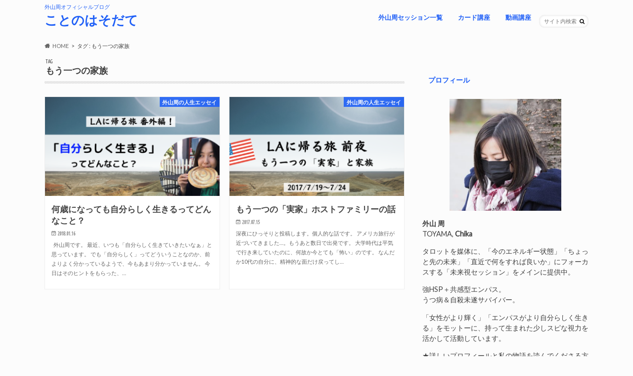

--- FILE ---
content_type: text/html; charset=UTF-8
request_url: https://colorflow.jp/tag/%E3%82%82%E3%81%86%E4%B8%80%E3%81%A4%E3%81%AE%E5%AE%B6%E6%97%8F/
body_size: 12848
content:
<!doctype html>
<html dir="ltr" lang="ja" prefix="og: https://ogp.me/ns#">

<head>
<meta charset="utf-8">
<meta http-equiv="X-UA-Compatible" content="IE=edge">

<meta name="HandheldFriendly" content="True">
<meta name="MobileOptimized" content="320">
<meta name="viewport" content="width=device-width, initial-scale=1.0, minimum-scale=1.0, maximum-scale=1.0, user-scalable=no">


<link rel="pingback" href="https://colorflow.jp/xmlrpc.php">

<!--[if IE]>
<![endif]-->


<link href="https://fonts.googleapis.com/css?family=Concert+One" rel="stylesheet">
<link href="https://fonts.googleapis.com/css?family=Barlow" rel="stylesheet">

<link href="//netdna.bootstrapcdn.com/font-awesome/4.0.3/css/font-awesome.min.css" rel="stylesheet">


<script async src="https://pagead2.googlesyndication.com/pagead/js/adsbygoogle.js?client=ca-pub-9547969490686270" crossorigin="anonymous"></script>

<!-- Google tag (gtag.js) -->
<script async src="https://www.googletagmanager.com/gtag/js?id=G-SV74PMTM0G"></script>
<script>window.dataLayer=window.dataLayer||[];function gtag(){dataLayer.push(arguments);}gtag('js',new Date());gtag('config','G-SV74PMTM0G');</script>
	<style>img:is([sizes="auto" i], [sizes^="auto," i]) { contain-intrinsic-size: 3000px 1500px }</style>
	
		<!-- All in One SEO 4.9.2 - aioseo.com -->
		<title>もう一つの家族 | ことのはそだて</title>
	<meta name="robots" content="max-image-preview:large"/>
	<link rel="canonical" href="https://colorflow.jp/tag/%e3%82%82%e3%81%86%e4%b8%80%e3%81%a4%e3%81%ae%e5%ae%b6%e6%97%8f/"/>
	<meta name="generator" content="All in One SEO (AIOSEO) 4.9.2"/>
		<script type="application/ld+json" class="aioseo-schema">
			{"@context":"https:\/\/schema.org","@graph":[{"@type":"BreadcrumbList","@id":"https:\/\/colorflow.jp\/tag\/%E3%82%82%E3%81%86%E4%B8%80%E3%81%A4%E3%81%AE%E5%AE%B6%E6%97%8F\/#breadcrumblist","itemListElement":[{"@type":"ListItem","@id":"https:\/\/colorflow.jp#listItem","position":1,"name":"\u30db\u30fc\u30e0","item":"https:\/\/colorflow.jp","nextItem":{"@type":"ListItem","@id":"https:\/\/colorflow.jp\/tag\/%e3%82%82%e3%81%86%e4%b8%80%e3%81%a4%e3%81%ae%e5%ae%b6%e6%97%8f\/#listItem","name":"\u3082\u3046\u4e00\u3064\u306e\u5bb6\u65cf"}},{"@type":"ListItem","@id":"https:\/\/colorflow.jp\/tag\/%e3%82%82%e3%81%86%e4%b8%80%e3%81%a4%e3%81%ae%e5%ae%b6%e6%97%8f\/#listItem","position":2,"name":"\u3082\u3046\u4e00\u3064\u306e\u5bb6\u65cf","previousItem":{"@type":"ListItem","@id":"https:\/\/colorflow.jp#listItem","name":"\u30db\u30fc\u30e0"}}]},{"@type":"CollectionPage","@id":"https:\/\/colorflow.jp\/tag\/%E3%82%82%E3%81%86%E4%B8%80%E3%81%A4%E3%81%AE%E5%AE%B6%E6%97%8F\/#collectionpage","url":"https:\/\/colorflow.jp\/tag\/%E3%82%82%E3%81%86%E4%B8%80%E3%81%A4%E3%81%AE%E5%AE%B6%E6%97%8F\/","name":"\u3082\u3046\u4e00\u3064\u306e\u5bb6\u65cf | \u3053\u3068\u306e\u306f\u305d\u3060\u3066","inLanguage":"ja","isPartOf":{"@id":"https:\/\/colorflow.jp\/#website"},"breadcrumb":{"@id":"https:\/\/colorflow.jp\/tag\/%E3%82%82%E3%81%86%E4%B8%80%E3%81%A4%E3%81%AE%E5%AE%B6%E6%97%8F\/#breadcrumblist"}},{"@type":"Person","@id":"https:\/\/colorflow.jp\/#person","name":"\u5916\u5c71 \u5468","image":{"@type":"ImageObject","@id":"https:\/\/colorflow.jp\/tag\/%E3%82%82%E3%81%86%E4%B8%80%E3%81%A4%E3%81%AE%E5%AE%B6%E6%97%8F\/#personImage","url":"https:\/\/secure.gravatar.com\/avatar\/5814b84f06964e4362cdc0fd65fdb8cd4a2a2e0764dc6ee4772f6fcc63307d95?s=96&d=mm&r=g","width":96,"height":96,"caption":"\u5916\u5c71 \u5468"},"sameAs":["https:\/\/www.facebook.com\/kotonohasodate","https:\/\/twitter.com\/chika_toyama"]},{"@type":"WebSite","@id":"https:\/\/colorflow.jp\/#website","url":"https:\/\/colorflow.jp\/","name":"\u3053\u3068\u306e\u306f\u305d\u3060\u3066","description":"\u5916\u5c71\u5468\u30aa\u30d5\u30a3\u30b7\u30e3\u30eb\u30d6\u30ed\u30b0","inLanguage":"ja","publisher":{"@id":"https:\/\/colorflow.jp\/#person"}}]}
		</script>
		<!-- All in One SEO -->

<link rel='dns-prefetch' href='//ajax.googleapis.com'/>
<link rel='dns-prefetch' href='//fonts.googleapis.com'/>
<link rel='dns-prefetch' href='//maxcdn.bootstrapcdn.com'/>
<link rel="alternate" type="application/rss+xml" title="ことのはそだて &raquo; フィード" href="https://colorflow.jp/feed/"/>
<link rel="alternate" type="application/rss+xml" title="ことのはそだて &raquo; コメントフィード" href="https://colorflow.jp/comments/feed/"/>
<link rel="alternate" type="application/rss+xml" title="ことのはそだて &raquo; もう一つの家族 タグのフィード" href="https://colorflow.jp/tag/%e3%82%82%e3%81%86%e4%b8%80%e3%81%a4%e3%81%ae%e5%ae%b6%e6%97%8f/feed/"/>
<script type="text/javascript">//<![CDATA[
window._wpemojiSettings={"baseUrl":"https:\/\/s.w.org\/images\/core\/emoji\/16.0.1\/72x72\/","ext":".png","svgUrl":"https:\/\/s.w.org\/images\/core\/emoji\/16.0.1\/svg\/","svgExt":".svg","source":{"concatemoji":"https:\/\/colorflow.jp\/wp-includes\/js\/wp-emoji-release.min.js"}};!function(s,n){var o,i,e;function c(e){try{var t={supportTests:e,timestamp:(new Date).valueOf()};sessionStorage.setItem(o,JSON.stringify(t))}catch(e){}}function p(e,t,n){e.clearRect(0,0,e.canvas.width,e.canvas.height),e.fillText(t,0,0);var t=new Uint32Array(e.getImageData(0,0,e.canvas.width,e.canvas.height).data),a=(e.clearRect(0,0,e.canvas.width,e.canvas.height),e.fillText(n,0,0),new Uint32Array(e.getImageData(0,0,e.canvas.width,e.canvas.height).data));return t.every(function(e,t){return e===a[t]})}function u(e,t){e.clearRect(0,0,e.canvas.width,e.canvas.height),e.fillText(t,0,0);for(var n=e.getImageData(16,16,1,1),a=0;a<n.data.length;a++)if(0!==n.data[a])return!1;return!0}function f(e,t,n,a){switch(t){case"flag":return n(e,"\ud83c\udff3\ufe0f\u200d\u26a7\ufe0f","\ud83c\udff3\ufe0f\u200b\u26a7\ufe0f")?!1:!n(e,"\ud83c\udde8\ud83c\uddf6","\ud83c\udde8\u200b\ud83c\uddf6")&&!n(e,"\ud83c\udff4\udb40\udc67\udb40\udc62\udb40\udc65\udb40\udc6e\udb40\udc67\udb40\udc7f","\ud83c\udff4\u200b\udb40\udc67\u200b\udb40\udc62\u200b\udb40\udc65\u200b\udb40\udc6e\u200b\udb40\udc67\u200b\udb40\udc7f");case"emoji":return!a(e,"\ud83e\udedf")}return!1}function g(e,t,n,a){var r="undefined"!=typeof WorkerGlobalScope&&self instanceof WorkerGlobalScope?new OffscreenCanvas(300,150):s.createElement("canvas"),o=r.getContext("2d",{willReadFrequently:!0}),i=(o.textBaseline="top",o.font="600 32px Arial",{});return e.forEach(function(e){i[e]=t(o,e,n,a)}),i}function t(e){var t=s.createElement("script");t.src=e,t.defer=!0,s.head.appendChild(t)}"undefined"!=typeof Promise&&(o="wpEmojiSettingsSupports",i=["flag","emoji"],n.supports={everything:!0,everythingExceptFlag:!0},e=new Promise(function(e){s.addEventListener("DOMContentLoaded",e,{once:!0})}),new Promise(function(t){var n=function(){try{var e=JSON.parse(sessionStorage.getItem(o));if("object"==typeof e&&"number"==typeof e.timestamp&&(new Date).valueOf()<e.timestamp+604800&&"object"==typeof e.supportTests)return e.supportTests}catch(e){}return null}();if(!n){if("undefined"!=typeof Worker&&"undefined"!=typeof OffscreenCanvas&&"undefined"!=typeof URL&&URL.createObjectURL&&"undefined"!=typeof Blob)try{var e="postMessage("+g.toString()+"("+[JSON.stringify(i),f.toString(),p.toString(),u.toString()].join(",")+"));",a=new Blob([e],{type:"text/javascript"}),r=new Worker(URL.createObjectURL(a),{name:"wpTestEmojiSupports"});return void(r.onmessage=function(e){c(n=e.data),r.terminate(),t(n)})}catch(e){}c(n=g(i,f,p,u))}t(n)}).then(function(e){for(var t in e)n.supports[t]=e[t],n.supports.everything=n.supports.everything&&n.supports[t],"flag"!==t&&(n.supports.everythingExceptFlag=n.supports.everythingExceptFlag&&n.supports[t]);n.supports.everythingExceptFlag=n.supports.everythingExceptFlag&&!n.supports.flag,n.DOMReady=!1,n.readyCallback=function(){n.DOMReady=!0}}).then(function(){return e}).then(function(){var e;n.supports.everything||(n.readyCallback(),(e=n.source||{}).concatemoji?t(e.concatemoji):e.wpemoji&&e.twemoji&&(t(e.twemoji),t(e.wpemoji)))}))}((window,document),window._wpemojiSettings);
//]]></script>
<style id='wp-emoji-styles-inline-css' type='text/css'>

	img.wp-smiley, img.emoji {
		display: inline !important;
		border: none !important;
		box-shadow: none !important;
		height: 1em !important;
		width: 1em !important;
		margin: 0 0.07em !important;
		vertical-align: -0.1em !important;
		background: none !important;
		padding: 0 !important;
	}
</style>
<link rel='stylesheet' id='wp-block-library-css' href='https://colorflow.jp/wp-includes/css/dist/block-library/style.min.css' type='text/css' media='all'/>
<style id='classic-theme-styles-inline-css' type='text/css'>
/*! This file is auto-generated */
.wp-block-button__link{color:#fff;background-color:#32373c;border-radius:9999px;box-shadow:none;text-decoration:none;padding:calc(.667em + 2px) calc(1.333em + 2px);font-size:1.125em}.wp-block-file__button{background:#32373c;color:#fff;text-decoration:none}
</style>
<link rel='stylesheet' id='aioseo/css/src/vue/standalone/blocks/table-of-contents/global.scss-css' href='https://colorflow.jp/wp-content/plugins/all-in-one-seo-pack/dist/Lite/assets/css/table-of-contents/global.e90f6d47.css' type='text/css' media='all'/>
<style id='global-styles-inline-css' type='text/css'>
:root{--wp--preset--aspect-ratio--square: 1;--wp--preset--aspect-ratio--4-3: 4/3;--wp--preset--aspect-ratio--3-4: 3/4;--wp--preset--aspect-ratio--3-2: 3/2;--wp--preset--aspect-ratio--2-3: 2/3;--wp--preset--aspect-ratio--16-9: 16/9;--wp--preset--aspect-ratio--9-16: 9/16;--wp--preset--color--black: #000000;--wp--preset--color--cyan-bluish-gray: #abb8c3;--wp--preset--color--white: #ffffff;--wp--preset--color--pale-pink: #f78da7;--wp--preset--color--vivid-red: #cf2e2e;--wp--preset--color--luminous-vivid-orange: #ff6900;--wp--preset--color--luminous-vivid-amber: #fcb900;--wp--preset--color--light-green-cyan: #7bdcb5;--wp--preset--color--vivid-green-cyan: #00d084;--wp--preset--color--pale-cyan-blue: #8ed1fc;--wp--preset--color--vivid-cyan-blue: #0693e3;--wp--preset--color--vivid-purple: #9b51e0;--wp--preset--gradient--vivid-cyan-blue-to-vivid-purple: linear-gradient(135deg,rgba(6,147,227,1) 0%,rgb(155,81,224) 100%);--wp--preset--gradient--light-green-cyan-to-vivid-green-cyan: linear-gradient(135deg,rgb(122,220,180) 0%,rgb(0,208,130) 100%);--wp--preset--gradient--luminous-vivid-amber-to-luminous-vivid-orange: linear-gradient(135deg,rgba(252,185,0,1) 0%,rgba(255,105,0,1) 100%);--wp--preset--gradient--luminous-vivid-orange-to-vivid-red: linear-gradient(135deg,rgba(255,105,0,1) 0%,rgb(207,46,46) 100%);--wp--preset--gradient--very-light-gray-to-cyan-bluish-gray: linear-gradient(135deg,rgb(238,238,238) 0%,rgb(169,184,195) 100%);--wp--preset--gradient--cool-to-warm-spectrum: linear-gradient(135deg,rgb(74,234,220) 0%,rgb(151,120,209) 20%,rgb(207,42,186) 40%,rgb(238,44,130) 60%,rgb(251,105,98) 80%,rgb(254,248,76) 100%);--wp--preset--gradient--blush-light-purple: linear-gradient(135deg,rgb(255,206,236) 0%,rgb(152,150,240) 100%);--wp--preset--gradient--blush-bordeaux: linear-gradient(135deg,rgb(254,205,165) 0%,rgb(254,45,45) 50%,rgb(107,0,62) 100%);--wp--preset--gradient--luminous-dusk: linear-gradient(135deg,rgb(255,203,112) 0%,rgb(199,81,192) 50%,rgb(65,88,208) 100%);--wp--preset--gradient--pale-ocean: linear-gradient(135deg,rgb(255,245,203) 0%,rgb(182,227,212) 50%,rgb(51,167,181) 100%);--wp--preset--gradient--electric-grass: linear-gradient(135deg,rgb(202,248,128) 0%,rgb(113,206,126) 100%);--wp--preset--gradient--midnight: linear-gradient(135deg,rgb(2,3,129) 0%,rgb(40,116,252) 100%);--wp--preset--font-size--small: 13px;--wp--preset--font-size--medium: 20px;--wp--preset--font-size--large: 36px;--wp--preset--font-size--x-large: 42px;--wp--preset--spacing--20: 0.44rem;--wp--preset--spacing--30: 0.67rem;--wp--preset--spacing--40: 1rem;--wp--preset--spacing--50: 1.5rem;--wp--preset--spacing--60: 2.25rem;--wp--preset--spacing--70: 3.38rem;--wp--preset--spacing--80: 5.06rem;--wp--preset--shadow--natural: 6px 6px 9px rgba(0, 0, 0, 0.2);--wp--preset--shadow--deep: 12px 12px 50px rgba(0, 0, 0, 0.4);--wp--preset--shadow--sharp: 6px 6px 0px rgba(0, 0, 0, 0.2);--wp--preset--shadow--outlined: 6px 6px 0px -3px rgba(255, 255, 255, 1), 6px 6px rgba(0, 0, 0, 1);--wp--preset--shadow--crisp: 6px 6px 0px rgba(0, 0, 0, 1);}:where(.is-layout-flex){gap: 0.5em;}:where(.is-layout-grid){gap: 0.5em;}body .is-layout-flex{display: flex;}.is-layout-flex{flex-wrap: wrap;align-items: center;}.is-layout-flex > :is(*, div){margin: 0;}body .is-layout-grid{display: grid;}.is-layout-grid > :is(*, div){margin: 0;}:where(.wp-block-columns.is-layout-flex){gap: 2em;}:where(.wp-block-columns.is-layout-grid){gap: 2em;}:where(.wp-block-post-template.is-layout-flex){gap: 1.25em;}:where(.wp-block-post-template.is-layout-grid){gap: 1.25em;}.has-black-color{color: var(--wp--preset--color--black) !important;}.has-cyan-bluish-gray-color{color: var(--wp--preset--color--cyan-bluish-gray) !important;}.has-white-color{color: var(--wp--preset--color--white) !important;}.has-pale-pink-color{color: var(--wp--preset--color--pale-pink) !important;}.has-vivid-red-color{color: var(--wp--preset--color--vivid-red) !important;}.has-luminous-vivid-orange-color{color: var(--wp--preset--color--luminous-vivid-orange) !important;}.has-luminous-vivid-amber-color{color: var(--wp--preset--color--luminous-vivid-amber) !important;}.has-light-green-cyan-color{color: var(--wp--preset--color--light-green-cyan) !important;}.has-vivid-green-cyan-color{color: var(--wp--preset--color--vivid-green-cyan) !important;}.has-pale-cyan-blue-color{color: var(--wp--preset--color--pale-cyan-blue) !important;}.has-vivid-cyan-blue-color{color: var(--wp--preset--color--vivid-cyan-blue) !important;}.has-vivid-purple-color{color: var(--wp--preset--color--vivid-purple) !important;}.has-black-background-color{background-color: var(--wp--preset--color--black) !important;}.has-cyan-bluish-gray-background-color{background-color: var(--wp--preset--color--cyan-bluish-gray) !important;}.has-white-background-color{background-color: var(--wp--preset--color--white) !important;}.has-pale-pink-background-color{background-color: var(--wp--preset--color--pale-pink) !important;}.has-vivid-red-background-color{background-color: var(--wp--preset--color--vivid-red) !important;}.has-luminous-vivid-orange-background-color{background-color: var(--wp--preset--color--luminous-vivid-orange) !important;}.has-luminous-vivid-amber-background-color{background-color: var(--wp--preset--color--luminous-vivid-amber) !important;}.has-light-green-cyan-background-color{background-color: var(--wp--preset--color--light-green-cyan) !important;}.has-vivid-green-cyan-background-color{background-color: var(--wp--preset--color--vivid-green-cyan) !important;}.has-pale-cyan-blue-background-color{background-color: var(--wp--preset--color--pale-cyan-blue) !important;}.has-vivid-cyan-blue-background-color{background-color: var(--wp--preset--color--vivid-cyan-blue) !important;}.has-vivid-purple-background-color{background-color: var(--wp--preset--color--vivid-purple) !important;}.has-black-border-color{border-color: var(--wp--preset--color--black) !important;}.has-cyan-bluish-gray-border-color{border-color: var(--wp--preset--color--cyan-bluish-gray) !important;}.has-white-border-color{border-color: var(--wp--preset--color--white) !important;}.has-pale-pink-border-color{border-color: var(--wp--preset--color--pale-pink) !important;}.has-vivid-red-border-color{border-color: var(--wp--preset--color--vivid-red) !important;}.has-luminous-vivid-orange-border-color{border-color: var(--wp--preset--color--luminous-vivid-orange) !important;}.has-luminous-vivid-amber-border-color{border-color: var(--wp--preset--color--luminous-vivid-amber) !important;}.has-light-green-cyan-border-color{border-color: var(--wp--preset--color--light-green-cyan) !important;}.has-vivid-green-cyan-border-color{border-color: var(--wp--preset--color--vivid-green-cyan) !important;}.has-pale-cyan-blue-border-color{border-color: var(--wp--preset--color--pale-cyan-blue) !important;}.has-vivid-cyan-blue-border-color{border-color: var(--wp--preset--color--vivid-cyan-blue) !important;}.has-vivid-purple-border-color{border-color: var(--wp--preset--color--vivid-purple) !important;}.has-vivid-cyan-blue-to-vivid-purple-gradient-background{background: var(--wp--preset--gradient--vivid-cyan-blue-to-vivid-purple) !important;}.has-light-green-cyan-to-vivid-green-cyan-gradient-background{background: var(--wp--preset--gradient--light-green-cyan-to-vivid-green-cyan) !important;}.has-luminous-vivid-amber-to-luminous-vivid-orange-gradient-background{background: var(--wp--preset--gradient--luminous-vivid-amber-to-luminous-vivid-orange) !important;}.has-luminous-vivid-orange-to-vivid-red-gradient-background{background: var(--wp--preset--gradient--luminous-vivid-orange-to-vivid-red) !important;}.has-very-light-gray-to-cyan-bluish-gray-gradient-background{background: var(--wp--preset--gradient--very-light-gray-to-cyan-bluish-gray) !important;}.has-cool-to-warm-spectrum-gradient-background{background: var(--wp--preset--gradient--cool-to-warm-spectrum) !important;}.has-blush-light-purple-gradient-background{background: var(--wp--preset--gradient--blush-light-purple) !important;}.has-blush-bordeaux-gradient-background{background: var(--wp--preset--gradient--blush-bordeaux) !important;}.has-luminous-dusk-gradient-background{background: var(--wp--preset--gradient--luminous-dusk) !important;}.has-pale-ocean-gradient-background{background: var(--wp--preset--gradient--pale-ocean) !important;}.has-electric-grass-gradient-background{background: var(--wp--preset--gradient--electric-grass) !important;}.has-midnight-gradient-background{background: var(--wp--preset--gradient--midnight) !important;}.has-small-font-size{font-size: var(--wp--preset--font-size--small) !important;}.has-medium-font-size{font-size: var(--wp--preset--font-size--medium) !important;}.has-large-font-size{font-size: var(--wp--preset--font-size--large) !important;}.has-x-large-font-size{font-size: var(--wp--preset--font-size--x-large) !important;}
:where(.wp-block-post-template.is-layout-flex){gap: 1.25em;}:where(.wp-block-post-template.is-layout-grid){gap: 1.25em;}
:where(.wp-block-columns.is-layout-flex){gap: 2em;}:where(.wp-block-columns.is-layout-grid){gap: 2em;}
:root :where(.wp-block-pullquote){font-size: 1.5em;line-height: 1.6;}
</style>
<link rel='stylesheet' id='pz-linkcard-css-css' href='//colorflow.jp/wp-content/uploads/pz-linkcard/style/style.min.css' type='text/css' media='all'/>
<link rel='stylesheet' id='style-css' href='https://colorflow.jp/wp-content/themes/hummingbird/style.css' type='text/css' media='all'/>
<link rel='stylesheet' id='child-style-css' href='https://colorflow.jp/wp-content/themes/hummingbird_custom/style.css' type='text/css' media='all'/>
<link rel='stylesheet' id='animate-css' href='https://colorflow.jp/wp-content/themes/hummingbird/library/css/animate.min.css' type='text/css' media='all'/>
<link rel='stylesheet' id='shortcode-css' href='https://colorflow.jp/wp-content/themes/hummingbird/library/css/shortcode.css' type='text/css' media='all'/>
<link rel='stylesheet' id='gf_Ubuntu-css' href='//fonts.googleapis.com/css?family=Ubuntu+Condensed' type='text/css' media='all'/>
<link rel='stylesheet' id='gf_Lato-css' href='//fonts.googleapis.com/css?family=Lato' type='text/css' media='all'/>
<link rel='stylesheet' id='fontawesome-css' href='//maxcdn.bootstrapcdn.com/font-awesome/4.6.0/css/font-awesome.min.css' type='text/css' media='all'/>
<script type="text/javascript" src="//ajax.googleapis.com/ajax/libs/jquery/1.12.4/jquery.min.js" id="jquery-js"></script>
<link rel="https://api.w.org/" href="https://colorflow.jp/wp-json/"/><link rel="alternate" title="JSON" type="application/json" href="https://colorflow.jp/wp-json/wp/v2/tags/53"/><style type="text/css">
body{color: #3E3E3E;}
a{color: #36aaed;}
a:hover{color: #91a9bf;}
#main article footer .post-categories li a,#main article footer .tags a{  background: #36aaed;  border:1px solid #36aaed;}
#main article footer .tags a{color:#36aaed; background: none;}
#main article footer .post-categories li a:hover,#main article footer .tags a:hover{ background:#91a9bf;  border-color:#91a9bf;}
input[type="text"],input[type="password"],input[type="datetime"],input[type="datetime-local"],input[type="date"],input[type="month"],input[type="time"],input[type="week"],input[type="number"],input[type="email"],input[type="url"],input[type="search"],input[type="tel"],input[type="color"],select,textarea,.field { background-color: #FFFFFF;}
/*ヘッダー*/
.header{background: #fcfcfc; color: #2060f7;}
#logo a,.nav li a,.nav_btn{color: #2060f7;}
#logo a:hover,.nav li a:hover{color:#91a9bf;}
@media only screen and (min-width: 768px) {
.nav ul {background: #375999;}
.nav li ul.sub-menu li a{color: #BAB4B0;}
}
/*メインエリア*/
.widgettitle {background: #fcfcfc; color:  #2060f7;}
.widget li a:after{color: #fcfcfc!important;}
/* 投稿ページ */
.entry-content h2{background: #2060f7;}
.entry-content h3{border-color: #2060f7;}
.entry-content ul li:before{ background: #2060f7;}
.entry-content ol li:before{ background: #2060f7;}
/* カテゴリーラベル */
.post-list-card .post-list .eyecatch .cat-name,.top-post-list .post-list .eyecatch .cat-name,.byline .cat-name,.single .authorbox .author-newpost li .cat-name,.related-box li .cat-name,#top_carousel .cat-name{background: #2060f7; color:  #ffffff;}
/* CTA */
.cta-inner{ background: #375999;}
/* ボタンの色 */
.btn-wrap a{background: #36aaed;border: 1px solid #36aaed;}
.btn-wrap a:hover{background: #91a9bf;}
.btn-wrap.simple a{border:1px solid #36aaed;color:#36aaed;}
.btn-wrap.simple a:hover{background:#36aaed;}
.readmore a{border:1px solid #36aaed;color:#36aaed;}
.readmore a:hover{background:#36aaed;color:#fff;}
/* サイドバー */
.widget a{text-decoration:none; color:#666666;}
.widget a:hover{color:#aaaaaa;}
/*フッター*/
#footer-top{background-color: #375999; color: #CACACA;}
.footer a,#footer-top a{color: #BAB4B0;}
#footer-top .widgettitle{color: #CACACA;}
.footer {background-color: #375999;color: #CACACA;}
.footer-links li:before{ color: #fcfcfc;}
/* ページネーション */
.pagination a, .pagination span,.page-links a{border-color: #36aaed; color: #36aaed;}
.pagination .current,.pagination .current:hover,.page-links ul > li > span{background-color: #36aaed; border-color: #36aaed;}
.pagination a:hover, .pagination a:focus,.page-links a:hover, .page-links a:focus{background-color: #36aaed; color: #fff;}
/* OTHER */
ul.wpp-list li a:before{background: #fcfcfc;color: #2060f7;}
.blue-btn, .comment-reply-link, #submit { background-color: #36aaed; }
.blue-btn:hover, .comment-reply-link:hover, #submit:hover, .blue-btn:focus, .comment-reply-link:focus, #submit:focus {background-color: #91a9bf; }
</style>
<style type="text/css" id="custom-background-css">
body.custom-background { background-color: #fcfcfc; }
</style>
	<link rel="icon" href="https://colorflow.jp/wp-content/uploads/2025/07/ファビコン-2のコピー-1-150x150.png" sizes="32x32"/>
<link rel="icon" href="https://colorflow.jp/wp-content/uploads/2025/07/ファビコン-2のコピー-1-300x300.png" sizes="192x192"/>
<link rel="apple-touch-icon" href="https://colorflow.jp/wp-content/uploads/2025/07/ファビコン-2のコピー-1-300x300.png"/>
<meta name="msapplication-TileImage" content="https://colorflow.jp/wp-content/uploads/2025/07/ファビコン-2のコピー-1-300x300.png"/>
		<style type="text/css" id="wp-custom-css">
			#custom_header {
	background-image: url(https://colorflow.jp/wp-content/uploads/2017/09/zZH1HWmfS32y3SNW3Eaqw.jpg);
	background-repeat: no-repeat;
	background-position: center -90px;
}



#custom_header .en{
	font-size: 3em;
	font-weight: bold;
	margin: 0.3em 0;
	line-height: 1;
	letter-spacing: -1px;
	font-family: 'Barlow', sans-serif;
	color :#333;
}

#custom_header .ja {
	color: #333;
}

#custom_header .btn-wrap a{
	padding: 1em 2.5em;
	color: #fff;
	border-color: #fff;
	font-size: 0.95em;
	min-width: 55%;
	-webkit-text-shadow: 0 2px 5px rgba(45, 45, 45, 0.05);
	-moz-text-shadow: 0 2px 5px rgba(45, 45, 45, 0.08);
	text-shadow: 0 2px 1px rgba(45, 45, 45, 0.08);
	position: relative;
	font-weight: 500;
	background-color: #2060f7;
	filter: alpha(opacity=80);
	-ms-filter: "alpha(opacity=80)";
	opacity: 0.8;
}



#custom_header .btn-wrap a:hover{
	filter: alpha(opacity=40);
	-ms-filter: "alpha(opacity=40)";
	opacity: 0.4;
	background-color: #2060f7;
	background-image: none;
}
#custom_header.text_bk .header-text,
#custom_header.text_bk .btn-wrap a{
border-color:#333;
color:#FFF;
}


#logo {
	padding: 0;
}


/*
@media only screen and (max-width: 480px) {
	#custom_header {
	background-image: url(https://colorflow.jp/wp-content/uploads/2017/09/zZH1HWmfS32y3SNW3Eaqw.jpg);
	background-repeat: no-repeat;
	padding-top: 0%;
	padding-right: 0px;
	padding-bottom: 0px;
	padding-left: 0px;
	background-size:100%;
	background-position-y: -35px;
}


#custom_header .wrap.cf .header-text {
	font-family: 'Barlow', sans-serif;
	text-shadow:1px 1px 2px #000000;
}


#logo {
padding: 0;
width:100%;
}

#custom_header .en{
	color :#FFF;
	font-size: 2.8em;
}

#custom_header .ja {
	color: #FFF;
}

}*/
.information {
	border: 2px solid #2060f7;
	border-radius: 4px;
	-webkit-border-radius: 4px;
	padding-top: 0px;

}
.bold {
	font-weight: bold;
}


		</style>
		</head>

<body class="archive tag tag-53 custom-background wp-theme-hummingbird wp-child-theme-hummingbird_custom">

<div id="container" class="h_simple date_on">

<header class="header" role="banner">
<div id="inner-header" class="wrap cf">
<p class="site_description">外山周オフィシャルブログ</p><div id="logo" class="gf">
				<p class="h1 text"><a href="https://colorflow.jp" rel="nofollow">ことのはそだて</a></p>
	</div>

<nav id="g_nav" role="navigation">
<form role="search" method="get" id="searchform" class="searchform" action="https://colorflow.jp/">
<div>
<label for="s" class="screen-reader-text"></label>
<input type="search" id="s" name="s" value="" placeholder="サイト内検索"/><button type="submit" id="searchsubmit"><i class="fa fa-search"></i></button>
</div>
</form>
<ul id="menu-%e3%83%a1%e3%82%a4%e3%83%b3%e3%83%a1%e3%83%8b%e3%83%a5%e3%83%bc" class="nav top-nav cf"><li id="menu-item-7171" class="menu-item menu-item-type-post_type menu-item-object-page menu-item-has-children menu-item-7171"><a href="https://colorflow.jp/session-menu/">外山周セッション一覧<span class="gf"></span></a>
<ul class="sub-menu">
	<li id="menu-item-8028" class="menu-item menu-item-type-post_type menu-item-object-page menu-item-8028"><a href="https://colorflow.jp/puchi-reading/">&#8211; プチリーディングレター<span class="gf"></span></a></li>
	<li id="menu-item-7172" class="menu-item menu-item-type-post_type menu-item-object-page menu-item-7172"><a href="https://colorflow.jp/counseling/">&#8211; 未来視セッション<span class="gf"></span></a></li>
	<li id="menu-item-8029" class="menu-item menu-item-type-post_type menu-item-object-page menu-item-8029"><a href="https://colorflow.jp/repeat-counseling/">&#8211; フォローアップセッション<span class="gf"></span></a></li>
	<li id="menu-item-7168" class="menu-item menu-item-type-post_type menu-item-object-page menu-item-7168"><a href="https://colorflow.jp/oracle-reading/">&#8211; 祈祷レポート（女性限定）<span class="gf"></span></a></li>
	<li id="menu-item-8030" class="menu-item menu-item-type-post_type menu-item-object-page menu-item-8030"><a href="https://colorflow.jp/in-person-reading/">&#8211; 対面リーディング（女性限定）<span class="gf"></span></a></li>
</ul>
</li>
<li id="menu-item-8083" class="menu-item menu-item-type-post_type menu-item-object-page menu-item-has-children menu-item-8083"><a href="https://colorflow.jp/mso-course-menu/">カード講座<span class="gf"></span></a>
<ul class="sub-menu">
	<li id="menu-item-8152" class="menu-item menu-item-type-post_type menu-item-object-page menu-item-8152"><a href="https://colorflow.jp/mso-course-archive/">＊期間限定「64夜」ライブ講座<span class="gf"></span></a></li>
	<li id="menu-item-8084" class="menu-item menu-item-type-post_type menu-item-object-page menu-item-8084"><a href="https://colorflow.jp/mso-course-selfstudy/">&#8211; 教材自学コース<span class="gf"></span></a></li>
	<li id="menu-item-8089" class="menu-item menu-item-type-post_type menu-item-object-page menu-item-8089"><a href="https://colorflow.jp/mso-course-customized/">&#8211; カスタマイズコース<span class="gf"></span></a></li>
</ul>
</li>
<li id="menu-item-8053" class="menu-item menu-item-type-post_type menu-item-object-page menu-item-has-children menu-item-8053"><a href="https://colorflow.jp/kouza-menu/">動画講座<span class="gf"></span></a>
<ul class="sub-menu">
	<li id="menu-item-8056" class="menu-item menu-item-type-post_type menu-item-object-page menu-item-8056"><a href="https://colorflow.jp/yoru-era/">-「昼の時代」に覚醒する講座<span class="gf"></span></a></li>
	<li id="menu-item-8055" class="menu-item menu-item-type-post_type menu-item-object-page menu-item-8055"><a href="https://colorflow.jp/how-to-question-2/">&#8211; 問いの立て方講座<span class="gf"></span></a></li>
	<li id="menu-item-8057" class="menu-item menu-item-type-post_type menu-item-object-page menu-item-8057"><a href="https://colorflow.jp/family-chain/">-「家族連鎖」を紐解く講座<span class="gf"></span></a></li>
	<li id="menu-item-8058" class="menu-item menu-item-type-post_type menu-item-object-page menu-item-8058"><a href="https://colorflow.jp/kouza-set-1/">＊基本講座３本セット<span class="gf"></span></a></li>
</ul>
</li>
</ul></nav>
<button id="drawerBtn" class="nav_btn"></button>
<script type="text/javascript">jQuery(function($){var menu=$('#g_nav'),menuBtn=$('#drawerBtn'),body=$(document.body),menuWidth=menu.outerWidth();menuBtn.on('click',function(){body.toggleClass('open');if(body.hasClass('open')){body.animate({'left':menuWidth},300);menu.animate({'left':0},300);}else{menu.animate({'left':-menuWidth},300);body.animate({'left':0},300);}});});</script>

</div>
</header>
<div id="breadcrumb" class="breadcrumb inner wrap cf"><ul itemscope itemtype="http://schema.org/BreadcrumbList"><li itemprop="itemListElement" itemscope itemtype="http://schema.org/ListItem" class="bc_homelink"><a itemprop="item" href="https://colorflow.jp/"><span itemprop="name">HOME</span></a><meta itemprop="position" content="1"/></li><li itemprop="itemListElement" itemscope itemtype="http://schema.org/ListItem"><span itemprop="name">タグ : もう一つの家族</span><meta itemprop="position" content="2"/></li></ul></div><div id="content">
<div id="inner-content" class="wrap cf">
<main id="main" class="m-all t-all d-5of7 cf" role="main">
<div class="archivettl">
<h1 class="archive-title h2">
<span class="gf">TAG</span> もう一つの家族</h1>
</div>

		<div class="post-list-card cf">


<article class="post-list cf animated fadeInUp" role="article">
<a href="https://colorflow.jp/america-21/" rel="bookmark" title="何歳になっても自分らしく生きるってどんなこと？">


<figure class="eyecatch">
<img width="360" height="230" src="https://colorflow.jp/wp-content/uploads/2018/01/0a1e9684c4fc18fdc0dfa845d5d48f30-360x230.png" class="attachment-home-thum size-home-thum wp-post-image" alt="" decoding="async" fetchpriority="high"/><span class="cat-name cat-id-8">外山周の人生エッセイ</span>
</figure>

<section class="entry-content cf">
<h1 class="h2 entry-title">何歳になっても自分らしく生きるってどんなこと？</h1>

<p class="byline entry-meta vcard">
<span class="date gf updated">2018.01.16</span>
<span class="author" style="display: none;">外山 周</span>
</p>

<div class="description"><p>&nbsp; 外山周です。 最近、いつも「自分らしく生きていきたいなぁ」と思っています。 でも「自分らしく」ってどういうことなのか、前よりよく分かっているようで、今もあまり分かっていません。 今日はそのヒントをもらった、&#8230;</p>
</div>

</section>
</a>
</article>


<article class="post-list cf animated fadeInUp" role="article">
<a href="https://colorflow.jp/being-11/" rel="bookmark" title="もう一つの「実家」ホストファミリーの話">


<figure class="eyecatch">
<img width="360" height="230" src="https://colorflow.jp/wp-content/uploads/2017/07/LA-0-360x230.png" class="attachment-home-thum size-home-thum wp-post-image" alt="" decoding="async"/><span class="cat-name cat-id-8">外山周の人生エッセイ</span>
</figure>

<section class="entry-content cf">
<h1 class="h2 entry-title">もう一つの「実家」ホストファミリーの話</h1>

<p class="byline entry-meta vcard">
<span class="date gf updated">2017.07.15</span>
<span class="author" style="display: none;">外山 周</span>
</p>

<div class="description"><p>深夜にひっそりと投稿します。個人的な話です。 アメリカ旅行が近づいてきました…。もうあと数日で出発です。 大学時代は平気で行き来していたのに、何故か今とても「怖い」のです。 なんだか10代の自分に、精神的な面だけ戻ってし&#8230;</p>
</div>

</section>
</a>
</article>



</div>
	
<nav class="pagination cf"></nav>

</main>
<div id="sidebar1" class="sidebar m-all t-all d-2of7 last-col cf" role="complementary">




<div id="text-2" class="widget widget_text"><h4 class="widgettitle"><span>プロフィール</span></h4>			<div class="textwidget"><p><img loading="lazy" decoding="async" class="wp-image-6013 aligncenter" src="https://colorflow.jp/wp-content/uploads/2022/01/490bab6bc4e7f8b198ca6392fc303ffd.jpg" alt="" width="226" height="226" srcset="https://colorflow.jp/wp-content/uploads/2022/01/490bab6bc4e7f8b198ca6392fc303ffd.jpg 3503w, https://colorflow.jp/wp-content/uploads/2022/01/490bab6bc4e7f8b198ca6392fc303ffd-150x150.jpg 150w, https://colorflow.jp/wp-content/uploads/2022/01/490bab6bc4e7f8b198ca6392fc303ffd-300x300.jpg 300w, https://colorflow.jp/wp-content/uploads/2022/01/490bab6bc4e7f8b198ca6392fc303ffd-768x768.jpg 768w, https://colorflow.jp/wp-content/uploads/2022/01/490bab6bc4e7f8b198ca6392fc303ffd-1024x1024.jpg 1024w, https://colorflow.jp/wp-content/uploads/2022/01/490bab6bc4e7f8b198ca6392fc303ffd-728x728.jpg 728w" sizes="auto, (max-width: 226px) 100vw, 226px"/></p>
<p><center></center><strong>外山 周</strong><br/>
TOYAMA,<strong> Chika</strong></p>
<div class="ts-fab-content">
<p class="p1"><!-- wp:paragraph --></p>
<p>タロットを媒体に、「今のエネルギー状態」「ちょっと先の未来」「直近で何をすれば良いか」にフォーカスする「未来視セッション」をメインに提供中。</p>
<p>強HSP＋共感型エンパス。<br/>
うつ病＆自殺未遂サバイバー。</p>
<p>「女性がより輝く」「エンパスがより自分らしく生きる」をモットーに、持って生まれた少しスピな視力を活かして活動しています。</p>
<p><!-- /wp:paragraph --></p>
<p>★詳しいプロフィールと私の物語を読んでくださる方は、こちらからどうぞ。</p>
<p><a href="https://note.com/chika_seer/n/n17eb00ea631e"><img loading="lazy" decoding="async" class="size-full wp-image-8105 aligncenter" src="https://colorflow.jp/wp-content/uploads/2025/12/ミスティカルシャーマンオラクルカード.png" alt="" width="970" height="250" srcset="https://colorflow.jp/wp-content/uploads/2025/12/ミスティカルシャーマンオラクルカード.png 970w, https://colorflow.jp/wp-content/uploads/2025/12/ミスティカルシャーマンオラクルカード-300x77.png 300w, https://colorflow.jp/wp-content/uploads/2025/12/ミスティカルシャーマンオラクルカード-768x198.png 768w, https://colorflow.jp/wp-content/uploads/2025/12/ミスティカルシャーマンオラクルカード-728x188.png 728w" sizes="auto, (max-width: 970px) 100vw, 970px"/></a></p>
</div>
</div>
		</div><div id="text-16" class="widget widget_text">			<div class="textwidget"><p>★愛用の「ミスティカルシャーマンオラクルカード」をさらに深く、自分の感覚で読みたい方へ。期間限定の「ライブ講座」をご用意しています。</p>
<p><a href="https://colorflow.jp/mso-course-archive/"><img loading="lazy" decoding="async" class="size-full wp-image-8153 aligncenter" src="https://colorflow.jp/wp-content/uploads/2026/01/ミスティカルシャーマンオラクルカード.jpg" alt="" width="970" height="250" srcset="https://colorflow.jp/wp-content/uploads/2026/01/ミスティカルシャーマンオラクルカード.jpg 970w, https://colorflow.jp/wp-content/uploads/2026/01/ミスティカルシャーマンオラクルカード-300x77.jpg 300w, https://colorflow.jp/wp-content/uploads/2026/01/ミスティカルシャーマンオラクルカード-768x198.jpg 768w, https://colorflow.jp/wp-content/uploads/2026/01/ミスティカルシャーマンオラクルカード-728x188.jpg 728w" sizes="auto, (max-width: 970px) 100vw, 970px"/></a></p>
<p>&nbsp;</p>
</div>
		</div><div id="custom_html-2" class="widget_text widget widget_custom_html"><div class="textwidget custom-html-widget"><a class="twitter-timeline" data-width="350" data-height="300" data-theme="light" href="https://twitter.com/chika_toyama?ref_src=twsrc%5Etfw">Tweets by chika_toyama</a> <script async src="https://platform.twitter.com/widgets.js" charset="utf-8"></script></div></div><div id="custom_html-3" class="widget_text widget widget_custom_html"><div class="textwidget custom-html-widget"><div id="fb-root"></div>
<script async defer crossorigin="anonymous" src="https://connect.facebook.net/ja_JP/sdk.js#xfbml=1&version=v4.0&appId=853265611547508&autoLogAppEvents=1"></script>
<div class="fb-page" data-href="https://www.facebook.com/kotonohasodate" data-tabs="timeline" data-width="350" data-height="300" data-small-header="true" data-adapt-container-width="true" data-hide-cover="false" data-show-facepile="false"><blockquote cite="https://www.facebook.com/kotonohasodate" class="fb-xfbml-parse-ignore"><a href="https://www.facebook.com/kotonohasodate">外山周</a></blockquote></div></div></div><div id="recent-posts-2" class="widget widget_recent_entries"><h4 class="widgettitle"><span>最近の投稿</span></h4>			<ul>
								
				<li class="cf">
					<a class="cf" href="https://colorflow.jp/story-2024-3/" title="みえない話総集編（2024年3月）自分の力を使うには？いつも無条件で命に愛され与えられている！">
						みえない話総集編（2024年3月）自分の力を使うには？いつも無条件で命に愛され与えられている！						<span class="date gf">2024.04.06</span>
					</a>
				</li>
								
				<li class="cf">
					<a class="cf" href="https://colorflow.jp/mso-menu/" title="【解説一覧】ミスティカルシャーマンオラクルカード">
						【解説一覧】ミスティカルシャーマンオラクルカード						<span class="date gf">2024.03.28</span>
					</a>
				</li>
								
				<li class="cf">
					<a class="cf" href="https://colorflow.jp/mso-backtheme-49/" title="【裏テーマ】エネルギーの変容＝葛藤＆未練（49. 魂の回復）ミスティカルシャーマンオラクルカード">
						【裏テーマ】エネルギーの変容＝葛藤＆未練（49. 魂の回復）ミスティカルシャーマンオラクルカード						<span class="date gf">2024.03.24</span>
					</a>
				</li>
								
				<li class="cf">
					<a class="cf" href="https://colorflow.jp/story-2024-2/" title="みえない話総集編（2024年2月）エネルギーは水面下で動き続ける！「痛み」と「願い」と「許し」の法則！">
						みえない話総集編（2024年2月）エネルギーは水面下で動き続ける！「痛み」と「願い」と「許し」の法則！						<span class="date gf">2024.03.20</span>
					</a>
				</li>
								
				<li class="cf">
					<a class="cf" href="https://colorflow.jp/future-voice-2/" title="【未来視セッションお客様の声】進みたい未来が見えて、前に進む勇気をもらいました！">
						【未来視セッションお客様の声】進みたい未来が見えて、前に進む勇気をもらいました！						<span class="date gf">2024.02.24</span>
					</a>
				</li>
							</ul>
			 
			</div><div id="categories-2" class="widget widget_categories"><h4 class="widgettitle"><span>カテゴリー</span></h4>
			<ul>
					<li class="cat-item cat-item-43"><a href="https://colorflow.jp/category/empath/">エンパス</a>
</li>
	<li class="cat-item cat-item-63"><a href="https://colorflow.jp/category/oraclecards/">タロットカード</a>
</li>
	<li class="cat-item cat-item-3"><a href="https://colorflow.jp/category/books-movies/">本 / 映画</a>
</li>
	<li class="cat-item cat-item-8"><a href="https://colorflow.jp/category/psycology/">外山周の人生エッセイ</a>
</li>
	<li class="cat-item cat-item-70"><a href="https://colorflow.jp/category/client/">＊お客様の声</a>
</li>
	<li class="cat-item cat-item-12"><a href="https://colorflow.jp/category/diary/">お知らせ</a>
</li>
	<li class="cat-item cat-item-16"><a href="https://colorflow.jp/category/japan/">日本 / 日本語</a>
</li>
	<li class="cat-item cat-item-4"><a href="https://colorflow.jp/category/english/">英語</a>
</li>
	<li class="cat-item cat-item-1"><a href="https://colorflow.jp/category/%e6%9c%aa%e5%88%86%e9%a1%9e/">未分類</a>
</li>
			</ul>

			</div>

</div></div>
</div>
<div id="page-top">
	<a href="#header" title="ページトップへ"><i class="fa fa-chevron-up"></i></a>
</div>
<div id="footer-top" class="wow animated fadeIn cf">
	<div class="inner wrap">
				
				
			</div>
</div>

<footer id="footer" class="footer" role="contentinfo">
	<div id="inner-footer" class="wrap cf">
		<nav role="navigation">
			<div class="footer-links cf"><ul id="menu-%e3%83%95%e3%83%83%e3%82%bf%e3%83%bc%e3%83%a1%e3%83%8b%e3%83%a5%e3%83%bc" class="footer-nav cf"><li id="menu-item-7160" class="menu-item menu-item-type-post_type menu-item-object-page menu-item-7160"><a href="https://colorflow.jp/session-menu/">外山周セッション一覧<span class="gf"></span></a></li>
<li id="menu-item-7177" class="menu-item menu-item-type-post_type menu-item-object-page menu-item-7177"><a href="https://colorflow.jp/questions/">よくあるご質問<span class="gf"></span></a></li>
<li id="menu-item-7178" class="menu-item menu-item-type-post_type menu-item-object-page menu-item-7178"><a href="https://colorflow.jp/%e7%89%b9%e5%ae%9a%e5%95%86%e5%8f%96%e5%bc%95%e6%b3%95%e3%81%ab%e5%9f%ba%e3%81%a5%e3%81%8f%e8%a1%a8%e7%a4%ba/">特定商取引法に基づく表示<span class="gf"></span></a></li>
<li id="menu-item-7219" class="menu-item menu-item-type-post_type menu-item-object-page menu-item-7219"><a href="https://colorflow.jp/privacy-policy/">プライバシーポリシー<span class="gf"></span></a></li>
</ul></div>		</nav>
		<p class="source-org copyright">&copy;Copyright2026 <a href="https://colorflow.jp" rel="nofollow">ことのはそだて</a>.All Rights Reserved.</p>
	</div>
</footer>
</div>
<script type="speculationrules">
{"prefetch":[{"source":"document","where":{"and":[{"href_matches":"\/*"},{"not":{"href_matches":["\/wp-*.php","\/wp-admin\/*","\/wp-content\/uploads\/*","\/wp-content\/*","\/wp-content\/plugins\/*","\/wp-content\/themes\/hummingbird_custom\/*","\/wp-content\/themes\/hummingbird\/*","\/*\\?(.+)"]}},{"not":{"selector_matches":"a[rel~=\"nofollow\"]"}},{"not":{"selector_matches":".no-prefetch, .no-prefetch a"}}]},"eagerness":"conservative"}]}
</script>
<script type="module" src="https://colorflow.jp/wp-content/plugins/all-in-one-seo-pack/dist/Lite/assets/table-of-contents.95d0dfce.js" id="aioseo/js/src/vue/standalone/blocks/table-of-contents/frontend.js-js"></script>
<script type="text/javascript" id="pz-lkc-click-js-extra">//<![CDATA[
var pz_lkc_ajax={"ajax_url":"https:\/\/colorflow.jp\/wp-admin\/admin-ajax.php","nonce":"d8fcc10833"};
//]]></script>
<script type="text/javascript" src="https://colorflow.jp/wp-content/plugins/pz-linkcard/js/click-counter.js" id="pz-lkc-click-js"></script>
<script type="text/javascript" src="https://colorflow.jp/wp-content/themes/hummingbird/library/js/libs/wow.min.js" id="wow-js"></script>
<script type="text/javascript" src="https://colorflow.jp/wp-content/themes/hummingbird/library/js/scripts.js" id="main-js-js"></script>
<script type="text/javascript" src="https://colorflow.jp/wp-content/themes/hummingbird/library/js/libs/modernizr.custom.min.js" id="css-modernizr-js"></script>
</body>
</html>

--- FILE ---
content_type: text/html; charset=utf-8
request_url: https://www.google.com/recaptcha/api2/aframe
body_size: 268
content:
<!DOCTYPE HTML><html><head><meta http-equiv="content-type" content="text/html; charset=UTF-8"></head><body><script nonce="PXduDgZMqPIcgqr3ZKowCw">/** Anti-fraud and anti-abuse applications only. See google.com/recaptcha */ try{var clients={'sodar':'https://pagead2.googlesyndication.com/pagead/sodar?'};window.addEventListener("message",function(a){try{if(a.source===window.parent){var b=JSON.parse(a.data);var c=clients[b['id']];if(c){var d=document.createElement('img');d.src=c+b['params']+'&rc='+(localStorage.getItem("rc::a")?sessionStorage.getItem("rc::b"):"");window.document.body.appendChild(d);sessionStorage.setItem("rc::e",parseInt(sessionStorage.getItem("rc::e")||0)+1);localStorage.setItem("rc::h",'1769021076238');}}}catch(b){}});window.parent.postMessage("_grecaptcha_ready", "*");}catch(b){}</script></body></html>

--- FILE ---
content_type: text/css
request_url: https://colorflow.jp/wp-content/themes/hummingbird_custom/style.css
body_size: 717
content:
@charset "utf-8";

/*
Template: hummingbird
Theme Name: hummingbird_custom
Theme URI:http://open-cage.com/hummingbird/
*/




#custom_header {
	background-image: url(https://colorflow.jp/wp-content/uploads/parts/_NKK0269_00010-1500.jpg);
	background-repeat: no-repeat;
	background-position: center -90px;
}



#custom_header .en{
	font-size: 3em;
	font-weight: bold;
	margin: 0.3em 0;
	line-height: 1;
	letter-spacing: -1px;
	font-family: 'Barlow', sans-serif;
	color :#333;
}

#custom_header .ja {
	color: #333;
}

#custom_header .btn-wrap a{
	padding: 1em 2.5em;
	color: #fff;
	border-color: #fff;
	font-size: 0.95em;
	min-width: 55%;
	-webkit-text-shadow: 0 2px 5px rgba(45, 45, 45, 0.05);
	-moz-text-shadow: 0 2px 5px rgba(45, 45, 45, 0.08);
	text-shadow: 0 2px 1px rgba(45, 45, 45, 0.08);
	position: relative;
	font-weight: 500;
	background-color: #39A83C;
	filter: alpha(opacity=80);
	-ms-filter: "alpha(opacity=80)";
	opacity: 0.8;
}



#custom_header .btn-wrap a:hover{
	filter: alpha(opacity=40);
	-ms-filter: "alpha(opacity=40)";
	opacity: 0.4;
	background-color: #39A83C;
	background-image: none;
}
#custom_header.text_bk .header-text,
#custom_header.text_bk .btn-wrap a{
border-color:#333;
color:#FFF;
}


#logo {
	padding: 0;
}



@media only screen and (max-width: 480px) {
	#custom_header {
	background-image: url(https://colorflow.jp/wp-content/uploads/parts/_NKK0269_00010-1500.jpg);
	background-repeat: no-repeat;
	padding-top: 0%;
	padding-right: 0px;
	padding-bottom: 0px;
	padding-left: 0px;
	background-size:170%;
	background-position-y: -35px;
}


#custom_header .wrap.cf .header-text {
	font-family: 'Barlow', sans-serif;
	text-shadow:1px 1px 2px #000000;
}


#logo {
padding: 0;
width:100%;
}

#custom_header .en{
	color :#FFF;
	font-size: 2.8em;
}

#custom_header .ja {
	color: #FFF;
}

}
.information {
	border: 2px solid #39A83C;
	border-radius: 4px;
	-webkit-border-radius: 4px;
	padding-top: 0px;

}
.bold {
	font-weight: bold;
}
